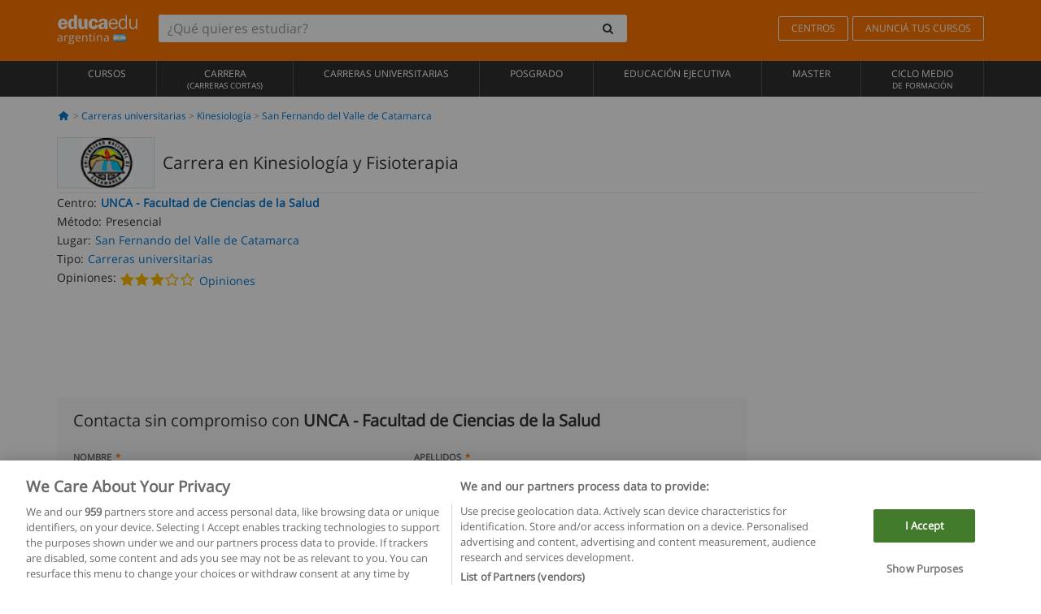

--- FILE ---
content_type: text/html; charset=UTF-8
request_url: https://www.educaedu.com.ar/carrera-en-kinesiologia-y-fisioterapia-carreras-universitarias-37172.html
body_size: 16803
content:
<!DOCTYPE html>
<html lang="es-AR">
    
    <head>
        
        <meta charset="UTF-8">
        <meta http-equiv="X-UA-Compatible" content="IE=edge">
        <meta name="viewport" content="width=device-width, initial-scale=1.0">
                    <meta name="robots" content="index, follow">
    <meta name="googlebot" content="index, follow">
    
            <link rel="canonical" href="https://www.educaedu.com.ar/carrera-en-kinesiologia-y-fisioterapia-carreras-universitarias-37172.html">
                <link rel="amphtml" href="https://www.educaedu.com.ar/amp/carrera-en-kinesiologia-y-fisioterapia-carreras-universitarias-37172.html">
                <meta name="description" content="Carreras universitarias  -  san fernando del valle de catamarca kinesiología. I37172. ...">
        
        
        <title>Carrera en Kinesiología y Fisioterapia
        | Educaedu
</title>
        <link rel="dns-prefetch" href="https://static1.educaedu.com.ar/">
        <link rel="preconnect" href="https://static1.educaedu.com.ar/" crossorigin >
        <link rel="dns-prefetch" href="https://statictrack.educatrack.com/">
        <link rel="dns-prefetch" href="https://track.educatrack.com/">
        <link rel="dns-prefetch" href="https://fonts.gstatic.com">
        <link rel="dns-prefetch" href="https://www.googletagmanager.com">
        <link rel="dns-prefetch" href="https://www.google-analytics.com">
        <link rel="preconnect" href="https://statictrack.educatrack.com/" crossorigin>
        <link rel="preconnect" href="https://track.educatrack.com/" crossorigin>
        <link rel="preconnect" href="https://fonts.gstatic.com" crossorigin>
        <link rel="preconnect" href="https://www.googletagmanager.com" crossorigin>        
        <link rel="preconnect" href="https://www.google-analytics.com" crossorigin>

        <link rel="preload" href="https://static1.educaedu.com.ar/build/images/logo-educaedu.svg" fetchpriority="high"  as="image" type="image/svg+xml" >
<link rel="preload" href="https://fonts.gstatic.com/s/opensans/v16/mem8YaGs126MiZpBA-UFVZ0bf8pkAg.woff2" media="(min-width: 768px)" as="font" type="font/woff2" crossorigin>
<link rel="preload" href="https://static1.educaedu.com.ar/build/fonts/icons-educaedu.2e429f28.woff2" media="(min-width: 768px)" as="font" type="font/woff2" crossorigin>
<style>
    @font-face {
        font-family: "Open sans fallback";
        size-adjust: 103.50%;
        ascent-override: 103%;
        src: local("Arial");
    }
</style>            <style>
        @-ms-viewport{width:device-width}.col-md-12,.col-md-6,.col-sm-12,.col-sm-6,.col-sm-9,.col-xs-12{position:relative;min-height:1px;padding-right:15px;padding-left:15px}[class^=icon-]:before{visibility:hidden;font-family:icons-educaedu;font-style:normal;font-weight:400;speak:none;display:inline-block;text-decoration:inherit;width:1em;margin-right:.2em;text-align:center;font-variant:normal;text-transform:none;line-height:1em;margin-left:.2em;-webkit-font-smoothing:antialiased;-moz-osx-font-smoothing:grayscale}button,input,select{color:inherit;font:inherit;margin:0}body{font-family:'Open sans fallback',Helvetica,Arial,sans-serif;background-color:transparent}h1,h4,h5{font-family:'Open sans fallback',Helvetica,Arial,sans-serif}.btn{font-family:"Open sans fallback",Helvetica,Arial,sans-serif}.back-to-top{position:fixed;bottom:20px;right:20px;display:none;z-index:9;border-radius:50%;box-shadow:0 0 20px #000 80;height:35px;width:35px;background-color:transparent;font-size:21px;color:#b7b7b7;padding:0;-ms-transform:rotate(180deg);-webkit-transform:rotate(180deg);transform:rotate(180deg);background-color:#fff 9c}.barracookies{z-index:99999;position:fixed;left:0;right:0;bottom:0;padding:5px;background:#f5f5f5;line-height:17px;font-size:12px;text-align:center;box-sizing:border-box;display:none}.navbar-default .navbar-nav>li>a{font-size:12px;padding:6px 0 4px;text-transform:uppercase}header a,nav a{font-family:'Open sans fallback',sans-serif}body,html{overflow-x:hidden}.hero{align-items:center;display:flex;padding-bottom:5px;border-bottom:1px solid #ededed}.hero h1{font-size:1.5em;font-weight:400;line-height:1em}.modal-footer{text-align:left;padding-top:25px}.seccion-destacada.fondo-claro p.help-block{margin-top:0;background-color:transparent}.course-info .list-group-item{background-color:transparent;border:0;padding:2px 0;overflow:hidden;display:flex}@media (max-width:767px){.fixed-bar .navbar img{display:none}.fixed-bar .navbar{top:auto;bottom:0;text-align:center}.course-info a{padding:15px 10px}.btn.btn-orange{width:100%;display:block}}.help-block{margin-top:0;background-color:transparent;position:absolute;float:right;right:22px;font-size:10px;z-index:9;padding:0 5px;font-weight:700}.ficha-formulario .btn{margin-top:20px}.ficha-formulario input[type=email],.ficha-formulario input[type=tel],.ficha-formulario input[type=text],.ficha-formulario select{border-radius:3px;background:#fff;box-shadow:none!important}.ficha-formulario .btn{margin-top:0}@media only screen and (max-width:995px){ul.full-width li a{font-size:12px}ul.full-width li span{font-size:8px}ul.full-width li,ul.full-width li:first-child{border-right:none;border-left:none}}[class^=icon-home]:before{height:17px}[class^=icon-]:before{font-family:icons-educaedu;font-style:normal;font-weight:400;speak:none;display:inline-block;text-decoration:inherit;width:1em;margin-right:.2em;text-align:center;font-variant:normal;text-transform:none;line-height:1em;margin-left:.2em;-webkit-font-smoothing:antialiased;-moz-osx-font-smoothing:grayscale}.icon-search:before{content:'\e800'}.icon-down-open:before{content:'\e801'}.icon-cancel:before{content:'\e804'}.icon-home:before{content:'\e815'}.icon-menu:before{content:'\f008'}.icon-mail-alt:before{content:'\f0e0'}html{font-family:sans-serif;-ms-text-size-adjust:100%;-webkit-text-size-adjust:100%}body{margin:0}header,nav{display:block}a{background-color:transparent}strong{font-weight:700}h1{font-size:2em;margin:.67em 0}img{border:0}button,input,optgroup,select{color:inherit;font:inherit;margin:0}button{overflow:visible}button,select{text-transform:none}button{-webkit-appearance:button}button::-moz-focus-inner,input::-moz-focus-inner{border:0;padding:0}input{line-height:normal}input[type=checkbox]{-webkit-box-sizing:border-box;-moz-box-sizing:border-box;box-sizing:border-box;padding:0}input[type=search]{-webkit-appearance:textfield;-webkit-box-sizing:content-box;-moz-box-sizing:content-box;box-sizing:content-box}input[type=search]::-webkit-search-cancel-button,input[type=search]::-webkit-search-decoration{-webkit-appearance:none}optgroup{font-weight:700}*{-webkit-box-sizing:border-box;-moz-box-sizing:border-box;box-sizing:border-box}:after,:before{-webkit-box-sizing:border-box;-moz-box-sizing:border-box;box-sizing:border-box}html{font-size:10px}body{font-family:"Helvetica Neue",Helvetica,Arial,sans-serif;font-size:14px;line-height:1.42857143;color:#333;background-color:#fff}button,input,select{font-family:inherit;font-size:inherit;line-height:inherit}a{color:#337ab7;text-decoration:none}img{vertical-align:middle}h1,h4,h5{font-family:inherit;font-weight:500;line-height:1.1;color:inherit}h1{margin-top:20px;margin-bottom:10px}h4,h5{margin-top:10px;margin-bottom:10px}h1{font-size:36px}h4{font-size:18px}h5{font-size:14px}p{margin:0 0 10px}.small{font-size:85%}ul{margin-top:0;margin-bottom:10px}.container{padding-right:15px;padding-left:15px;margin-right:auto;margin-left:auto}@media (min-width:768px){.container{width:750px}}@media (min-width:992px){.container{width:970px}}@media (min-width:1200px){.container{width:1170px}}.row{margin-right:-15px;margin-left:-15px}.col-md-12,.col-md-6,.col-sm-12,.col-sm-3,.col-sm-6,.col-sm-9,.col-xs-12{position:relative;min-height:1px;padding-right:15px;padding-left:15px}.col-xs-12{float:left}.col-xs-12{width:100%}@media (min-width:768px){.col-sm-12,.col-sm-3,.col-sm-6,.col-sm-9{float:left}.col-sm-12{width:100%}.col-sm-9{width:75%}.col-sm-6{width:50%}.col-sm-3{width:25%}}@media (min-width:992px){.col-md-12,.col-md-6{float:left}.col-md-12{width:100%}.col-md-6{width:50%}}label{display:inline-block;max-width:100%;margin-bottom:5px;font-weight:700}input[type=search]{-webkit-box-sizing:border-box;-moz-box-sizing:border-box;box-sizing:border-box;-webkit-appearance:none;appearance:none}input[type=checkbox]{margin:4px 0 0;line-height:normal}select[multiple]{height:auto}.form-control{display:block;width:100%;height:34px;padding:6px 12px;font-size:14px;line-height:1.42857143;color:#555;background-color:#fff;background-image:none;border:1px solid #ccc;border-radius:4px;-webkit-box-shadow:inset 0 1px 1px rgba(0,0,0,.075);box-shadow:inset 0 1px 1px rgba(0,0,0,.075)}.form-control::-moz-placeholder{color:#999;opacity:1}.form-control:-ms-input-placeholder{color:#999}.form-control::-webkit-input-placeholder{color:#999}.form-control::-ms-expand{background-color:transparent;border:0}.form-group{margin-bottom:15px}.help-block{display:block;margin-top:5px;margin-bottom:10px;color:#737373}.btn{display:inline-block;margin-bottom:0;font-weight:400;text-align:center;white-space:nowrap;vertical-align:middle;-ms-touch-action:manipulation;touch-action:manipulation;background-image:none;border:1px solid transparent;padding:6px 12px;font-size:14px;line-height:1.42857143;border-radius:4px}.btn-default{color:#333;background-color:#fff;border-color:#ccc}.btn-link{font-weight:400;color:#337ab7;border-radius:0}.btn-link{background-color:transparent;-webkit-box-shadow:none;box-shadow:none}.btn-link{border-color:transparent}.collapse{display:none}.input-group{position:relative;display:table;border-collapse:separate}.input-group .form-control{position:relative;z-index:2;float:left;width:100%;margin-bottom:0}.input-group .form-control,.input-group-btn{display:table-cell}.input-group-btn{width:1%;white-space:nowrap;vertical-align:middle}.input-group .form-control:first-child,.input-group-btn:last-child>.btn:not(:last-child):not(.dropdown-toggle){border-top-right-radius:0;border-bottom-right-radius:0}.input-group-btn:last-child>.btn{border-top-left-radius:0;border-bottom-left-radius:0}.input-group-btn{position:relative;font-size:0;white-space:nowrap}.input-group-btn>.btn{position:relative}.input-group-btn>.btn+.btn{margin-left:-1px}.input-group-btn:last-child>.btn{z-index:2;margin-left:-1px}.nav{padding-left:0;margin-bottom:0;list-style:none}.nav>li{position:relative;display:block}.nav>li>a{position:relative;display:block;padding:10px 15px}.navbar{position:relative;min-height:50px;margin-bottom:20px;border:1px solid transparent}.navbar-collapse{padding-right:15px;padding-left:15px;overflow-x:visible;border-top:1px solid transparent;-webkit-box-shadow:inset 0 1px 0 rgba(255,255,255,.1);box-shadow:inset 0 1px 0 rgba(255,255,255,.1);-webkit-overflow-scrolling:touch}.container>.navbar-collapse,.container>.navbar-header{margin-right:-15px;margin-left:-15px}.navbar-brand{float:left;height:50px;padding:15px;font-size:18px;line-height:20px}.navbar-brand>img{display:block}@media (min-width:768px){.navbar{border-radius:4px}.navbar-header{float:left}.navbar-collapse{width:auto;border-top:0;-webkit-box-shadow:none;box-shadow:none}.navbar-collapse.collapse{display:block!important;height:auto!important;padding-bottom:0;overflow:visible!important}.container>.navbar-collapse,.container>.navbar-header{margin-right:0;margin-left:0}.navbar>.container .navbar-brand{margin-left:-15px}.navbar-toggle{display:none}}.navbar-toggle{position:relative;float:right;padding:9px 10px;margin-right:15px;margin-top:8px;margin-bottom:8px;background-color:transparent;background-image:none;border:1px solid transparent;border-radius:4px}.navbar-nav{margin:7.5px -15px}.navbar-nav>li>a{padding-top:10px;padding-bottom:10px;line-height:20px}@media (min-width:768px){.navbar-nav{float:left;margin:0}.navbar-nav>li{float:left}.navbar-nav>li>a{padding-top:15px;padding-bottom:15px}.navbar-form .form-control{display:inline-block;width:auto;vertical-align:middle}.navbar-form .input-group{display:inline-table;vertical-align:middle}.navbar-form .input-group .form-control,.navbar-form .input-group .input-group-btn{width:auto}.navbar-form .input-group>.form-control{width:100%}}.navbar-form{padding:10px 15px;margin-right:-15px;margin-left:-15px;border-top:1px solid transparent;border-bottom:1px solid transparent;-webkit-box-shadow:inset 0 1px 0 rgba(255,255,255,.1),0 1px 0 rgba(255,255,255,.1);box-shadow:inset 0 1px 0 rgba(255,255,255,.1),0 1px 0 rgba(255,255,255,.1);margin-top:8px;margin-bottom:8px}@media (min-width:768px){.navbar-form{width:auto;padding-top:0;padding-bottom:0;margin-right:0;margin-left:0;border:0;-webkit-box-shadow:none;box-shadow:none}.navbar-right{float:right!important;margin-right:-15px}}.navbar-default{background-color:#f8f8f8;border-color:#e7e7e7}.navbar-default .navbar-nav>li>a{color:#777}.navbar-default .navbar-collapse{border-color:#e7e7e7}.alert{padding:15px;margin-bottom:20px;border:1px solid transparent;border-radius:4px}.alert h4{margin-top:0;color:inherit}.alert-success{color:#3c763d;background-color:#dff0d8;border-color:#d6e9c6}.alert-warning{color:#8a6d3b;background-color:#fcf8e3;border-color:#faebcc}.media-object{display:block}.media-list{padding-left:0;list-style:none}.list-group{padding-left:0;margin-bottom:20px}.list-group-item{position:relative;display:block;padding:10px 15px;margin-bottom:-1px;background-color:#fff;border:1px solid #ddd}.list-group-item:first-child{border-top-left-radius:4px;border-top-right-radius:4px}.list-group-item:last-child{margin-bottom:0;border-bottom-right-radius:4px;border-bottom-left-radius:4px}button.close{padding:0;background:0 0;border:0;-webkit-appearance:none;appearance:none}.modal{position:fixed;top:0;right:0;bottom:0;left:0;z-index:1050;display:none;overflow:hidden;-webkit-overflow-scrolling:touch;outline:0}.modal.fade .modal-dialog{-webkit-transform:translate(0,-25%);-ms-transform:translate(0,-25%);-o-transform:translate(0,-25%);transform:translate(0,-25%)}.modal-dialog{position:relative;width:auto;margin:10px}.modal-content{position:relative;background-color:#fff;-webkit-background-clip:padding-box;background-clip:padding-box;border:1px solid #999;border:1px solid rgba(0,0,0,.2);border-radius:6px;-webkit-box-shadow:0 3px 9px rgba(0,0,0,.5);box-shadow:0 3px 9px rgba(0,0,0,.5);outline:0}.modal-header{padding:15px;border-bottom:1px solid #e5e5e5}.modal-header .close{margin-top:-2px}.modal-title{margin:0;line-height:1.42857143}.modal-body{position:relative;padding:15px}.modal-footer{padding:15px;text-align:right;border-top:1px solid #e5e5e5}.modal-footer .btn+.btn{margin-bottom:0;margin-left:5px}@media (min-width:768px){.modal-dialog{width:600px;margin:30px auto}.modal-content{-webkit-box-shadow:0 5px 15px rgba(0,0,0,.5);box-shadow:0 5px 15px rgba(0,0,0,.5)}}.container:after,.container:before,.modal-footer:after,.modal-footer:before,.modal-header:after,.modal-header:before,.nav:after,.nav:before,.navbar-collapse:after,.navbar-collapse:before,.navbar-header:after,.navbar-header:before,.navbar:after,.navbar:before,.row:after,.row:before{display:table;content:" "}.container:after,.modal-footer:after,.modal-header:after,.nav:after,.navbar-collapse:after,.navbar-header:after,.navbar:after,.row:after{clear:both}.hidden{display:none!important}.visible-xs{display:none!important}@media (max-width:767px){.visible-xs{display:block!important}.hidden-xs{display:none!important}}body{font-family:'Open sans',Helvetica,Arial,sans-serif;background-color:transparent}h1,h4,h5{font-family:'Open sans',Helvetica,Arial,sans-serif}.btn{font-family:"Open sans",Helvetica,Arial,sans-serif}h1{font-weight:600;margin-top:0;margin-bottom:0;font-size:16px;line-height:18px}a{color:#337ab7}.form-control{-webkit-box-shadow:none;box-shadow:none}@media only screen and (max-width:767px){.hidden-xs{display:none!important}}@media only screen and (max-width:360px){.hidden-xxs{display:none!important}.hidden-xs{display:none!important}}.btn,.form-control{border-radius:2px}select.form-control{-webkit-appearance:none;-moz-appearance:none;appearance:none;background-size:15px;background-position:right 10px center;padding:6px}.back-to-top{position:fixed;bottom:20px;right:20px;display:none;z-index:9;border-radius:50%;height:35px;width:35px;background-color:transparent;font-size:21px;color:#b7b7b7;padding:0;-ms-transform:rotate(180deg);-webkit-transform:rotate(180deg);transform:rotate(180deg)}.btn-orange{color:#fff;background-color:#ff7600;border-color:#eb8500;font-weight:700;border-radius:6px;padding:4px 20px;background:#ff7600;background:-webkit-linear-gradient(#fd8c2b,#ff7600);background:-o-linear-gradient(#fd8c2b,#ff7600);background:-moz-linear-gradient(#fd8c2b,#ff7600);background:linear-gradient(#fd8c2b,#ff7600)}button.btn-link{padding:5px 0;border:0}[class^=icon-]:before{visibility:visible}input[type=checkbox]{margin:4px 6px 0}.form-control::-webkit-input-placeholder{font-style:normal}.form-control::-moz-placeholder{font-style:normal}.form-control:-ms-input-placeholder{font-style:normal}.form-control:-moz-placeholder{font-style:normal}a{color:#0076d1}button.close{-webkit-appearance:none;padding:0;background:0 0;border:0}.close{float:right;font-size:21px;font-weight:700;line-height:1;color:#000;text-shadow:0 1px 0 #fff;opacity:.2}.SimpleBreadcrumb_container{padding:15px;font-size:12px;width:100%}.breadcrumb-element:not(:last-child):after{content:' > ';color:#999}.barracookies{z-index:99999;position:fixed;left:0;right:0;bottom:0;padding:5px;background:#f5f5f5;line-height:20px;font-size:12px;text-align:center;box-sizing:border-box;display:none}.barracookies a.view-more{color:#f04d00;text-decoration:none;font-size:12px}.barracookies button.cookie-bar-close-option{background-color:transparent;border:0;color:#f04d00}.barracookies .container{position:relative}.barracookies .container .container-text{width:auto;height:auto;margin:0 auto;position:relative;display:inline}.modal{padding-right:0!important}.modal button.close{-webkit-appearance:none;padding:0;background:0 0;border:0}.modal .close{float:right;font-size:21px;font-weight:700;line-height:1;color:#000;text-shadow:0 1px 0 #fff;opacity:.2}.modal-educaedu-old .close{margin-top:-26px;background-color:#ff7800!important;padding:2px 10px!important;opacity:1;border:0;color:#fff;text-shadow:none;position:absolute;z-index:99;right:0;top:1px}.modal-educaedu-old .modal-header .modal-title{display:none}.modal-educaedu-old .modal-header{padding:0;margin-top:-1px}.modal-educaedu-old .modal-content{border-radius:0}.modal-dialog{margin:60px auto 0}.modal-content{border:0}.modal-content-big{width:60%}@media (max-width:1200px){.modal-content-big{width:90%}}.modal-iframe{position:absolute;top:0;left:0}.fixed-bar .navbar{position:fixed;top:0;z-index:10;left:0;width:100%;box-shadow:0 0 10px rgba(0,0,0,.3);padding-right:20px}.fixed-bar img{margin:10px}.fixed-bar li p{padding:10px;margin:0;font-size:16px}.fixed-bar .navbar-nav>li>a{padding:14px}.fixed-bar .navbar{border-radius:0;margin-bottom:0;border:none}.fixed-bar .navbar,.fixed-bar .navbar-header{background-color:#f7f7f7}.fixed-bar .navbar-default .navbar-nav>li>a{color:#000;padding:10px}.fixed-bar .navbar-default .navbar-nav.navbar-right>li>a{color:#fff;padding:2px 12px;margin:10px}@media screen and (-webkit-min-device-pixel-ratio:0){input,select{font-size:16px!important}}ul.full-width li span{display:block;font-size:10px;margin-top:-6px}ul.full-width{width:100%}ul.full-width li{list-style:none;text-align:center;border-right:1px solid #545454;-webkit-box-flex:1;-ms-flex-positive:1;flex-grow:1}ul.full-width li:first-child{border-left:1px solid #545454}ul.full-width li a{display:block;text-decoration:none}@media only screen and (max-width:995px){ul.full-width li,ul.full-width li:first-child{border-right:none;border-left:none}ul.full-width li a{font-size:12px}ul.full-width li span{font-size:8px}}ul.full-width{display:table;table-layout:fixed;display:-webkit-box;display:-ms-flexbox;display:flex;-webkit-box-orient:horizontal;-webkit-box-direction:normal;-ms-flex-direction:row;flex-direction:row}.navbar-collapse{padding-right:0;padding-left:0}.navbar-orange{background:#ff7600;margin-bottom:0;border-radius:0}.navbar-orange a{color:#fff}.navbar-orange .navbar-brand{height:auto;padding:18px 15px 14px;font-size:14px}.navbar-brand span img{vertical-align:baseline;height:9px}.navbar-orange .navbar-brand>img{height:18px}.navbar-orange .navbar-nav>li>a{border:1px solid;padding-top:4px;padding-bottom:4px;margin-top:20px;margin-left:5px;font-size:12px}.navbar-orange .navbar-right{margin-right:0}.navbar-nav>li>a{padding-top:25px;padding-bottom:25px}.navbar{min-height:0;margin-bottom:0;border-radius:0;border:0}.navbar-toggle{margin-bottom:0;font-size:21px;color:#fff;padding:5px 0;border-radius:2px}.navbar-default{background-color:#303030}.navbar-default .navbar-nav>li>a{color:#fff}.navbar-default .navbar-nav>li>a{font-size:12px;padding:6px 0 4px;text-transform:uppercase;height:100%}.navbar-brand>img{vertical-align:baseline;width:100px}.navbar-form{padding:10px;display:inline-block}.navbar-form .input-group-btn .btn{border-left-color:transparent}.navbar-form .form-control{border:0;-webkit-box-shadow:none;box-shadow:none}.navbar-form .btn,.navbar-form .form-control{border:1px solid #fff}@media only screen and (max-width:767px){.navbar-orange .navbar-brand{padding:12px 16px 10px 15px}.li-centers{border-top:1px solid #545454}.navbar-form .input-group>.form-control{width:100%}.navbar-form{margin-top:0;margin-bottom:0;padding-top:0;border-top:0;box-shadow:none;display:block}.navbar-brand>img{width:100px}}.header-buscador button,.header-buscador input{border:0;box-shadow:none}.header-buscador .btn-close{display:none}.header-buscador .input-group-btn .btn{border-top-right-radius:3px!important;border-bottom-right-radius:3px!important}@media (max-width:767px){.fixed-bar .navbar img{display:none}.fixed-bar .navbar{top:auto;bottom:0;text-align:center}.barracookies .container .container-text{display:block}.header-buscador{max-width:100%;position:fixed;z-index:10;top:0;right:15px;border:0;left:15px;background:#fff;border-bottom:1px solid #ccc;box-shadow:0 0 5px rgba(0,0,0,.2)}.header-buscador .navbar-form{margin-right:0;margin-left:0;margin-top:12px;margin-bottom:2px}.header-search-action-button{background-color:#ff7600;color:#fff;border:1px solid #ff7600!important;border-radius:3px!important}.header-search-action-button .icon-search:before{font-size:18px}.header-buscador .btn-close{border:0;margin-left:2px;display:inline-block;background-color:transparent;color:var(--color-grisoscuro)}.header-buscador .input-group-btn{padding-left:10px}.header-buscador .navbar-form input{border-bottom:1px solid}}@media (min-width:768px){.header-buscador.collapse{display:inline-table!important}.header-buscador{width:calc(100% - 480px)}.header-buscador .navbar-form,.header-buscador .navbar-form .input-group{width:100%}}header a,nav a{font-family:'Open Sans',sans-serif}ul{list-style:none}.hero{align-items:center;border-bottom:1px solid #ededed;display:flex;padding-bottom:5px}.hero .hero-logo{margin-right:10px}.hero img{border:1px solid #dedede}.hero h1{font-weight:400;line-height:1em}.hero h1{font-size:1.5em}.modal .alert{margin-bottom:0}.modal-footer{padding-top:25px;text-align:left}.modal-footer .small{margin-top:10px}.seccion-destacada{position:relative;z-index:9}.seccion-destacada .title{background-color:#f7f7f7;font-size:20px;padding:15px 20px}.fade{opacity:0}.seccion-destacada.fondo-claro{background-color:#f7f7f7;overflow:hidden}.seccion-destacada.fondo-claro p.help-block{background-color:transparent;margin-top:0}.course-info .list-group-item{background-color:transparent;border:0;display:flex;overflow:hidden;padding:2px 0}.course-info .list-group-item.no-overflow{overflow:inherit}.course-info a{margin-top:5px}.course-info .list-group-item .item-title{margin-right:5px}.course-info .course-buttons-group a{padding:4px 10px}@media (max-width:767px){.hero h1{font-size:20px}#modal-extra-fields .modal-dialog,#modal-popup .modal-dialog{margin-top:10px}#modal-extra-fields h5,#modal-popup h5{margin-top:0}#modal-popup .modal-footer{border-top:0;padding-top:0}.seccion-destacada{box-shadow:none}.course-info a{padding:15px 10px}}.help-block{background-color:transparent;float:right;font-size:10px;font-weight:700;margin-top:0;padding:0 5px;position:absolute;right:22px;z-index:9}.ficha-formulario input[type=email],.ficha-formulario input[type=tel],.ficha-formulario input[type=text],.ficha-formulario select{background:#fff;border-radius:3px;box-shadow:none!important}.form-control{padding:6px 10px}.ficha-formulario .btn{margin-top:5px;width:100%;padding:8px 10px}@media (min-width:767px){.ficha-formulario .btn{padding:4px 10px;width:auto}}.btn-orange{padding:4px 10px}.btn-educaedu-primary{background:#ff7600;background:-webkit-linear-gradient(#fd8c2b,#ff7600);background:-o-linear-gradient(#fd8c2b,#ff7600);background:-moz-linear-gradient(#fd8c2b,#ff7600);background:linear-gradient(#fd8c2b,#ff7600);border-radius:6px;color:#fff;font-weight:700;padding:4px 10px}.btn-educaedu-primary{flex-grow:1;font-size:13px}@media screen and (min-width:375px){.btn-educaedu-primary{font-size:13px}}.course-buttons-group{display:flex;flex-wrap:wrap;gap:.5em}.course-buttons-group .btn-educaedu-primary i,.course-buttons-group-fixed .btn-educaedu-primary i{display:none}@media screen and (min-width:767px){.btn-educaedu-primary{flex-grow:0;display:flex;gap:.3em}.course-buttons-group-fixed .btn-educaedu-primary i{display:inline-block}.course-buttons-group .btn-educaedu-primary i,.course-buttons-group-fixed .btn-educaedu-primary i{display:block}}.fixed-bar img{display:none}.navbar-right{display:flex;align-items:center;flex-direction:column}@media screen and (min-width:767px){.navbar-right{flex-direction:row;margin:auto}}.navbar-nav>li.course-buttons-group-fixed{float:none;display:flex;gap:.5em;flex-wrap:wrap;width:100%}.fixed-bar .navbar-default .navbar-nav.navbar-right>li.course-buttons-group-fixed>a{margin:0;width:auto;text-transform:none;font-size:13px}@media screen and (min-width:767px){.navbar-nav>li.course-buttons-group-fixed{flex-wrap:nowrap;width:auto}.fixed-bar .navbar-default .navbar-nav.navbar-right>li.course-buttons-group-fixed>a{text-transform:uppercase;display:flex;gap:.3em}.fixed-bar .navbar-right{flex-direction:row;margin:auto;float:none!important;justify-content:center}}.fixed-bar .navbar{padding:0 1em}.ficha-formulario .form-group label{color:#666;font-size:11px;font-weight:600;margin:0;text-transform:uppercase}.ficha-formulario .form-check-gdpr a{color:#666}.form-check-gdpr{border:1px solid transparent;margin-top:2px;padding:0 5px 3px}.icon-validation{font-size:10px;padding:4px;position:absolute;right:20px;top:23px;width:auto;z-index:1;z-index:9}.icon-validation:after,.icon-validation:before{background-color:#fff;border-radius:50%;display:inline-block;font-family:icons-educaedu;font-size:14px;font-style:normal;height:20px;padding:3px;visibility:visible;width:20px}.select-validation.form-group:before{right:30px}.select-validation.form-group:before{border-left:3px solid transparent;border-right:3px solid transparent;border-top:5px solid #000;content:"";height:0;position:absolute;top:35px;width:0;z-index:9}.required label:after{color:#ff7600;content:"*";margin-left:5px}.input-group{width:100%}.ficha-formulario .form-group{font-size:14px;margin:5px 0}.ficha-formulario .form-group a{color:#666}.ficha-formulario .form-group label{text-transform:uppercase;font-weight:600;color:#666;margin:0;font-size:11px}.ficha-formulario .form-check-gdpr a{color:#0076d1;text-decoration:underline}.ficha-formulario .form-check-gdpr input[type=checkbox]{margin:4px 0 0;vertical-align:sub}.ficha-formulario .form-group .form-check-gdpr label{font-size:12px;text-transform:none}.seccion-destacada .ficha-formulario{padding:0 20px 20px}.form-check-gdpr{padding:0 5px 3px;margin-top:2px;border:1px solid transparent}.icon-validation{position:absolute;z-index:1;right:20px;top:23px;padding:4px;font-size:10px;width:auto;z-index:9}.icon-validation:after,.icon-validation:before{visibility:visible;font-family:icons-educaedu;font-size:14px;font-style:normal;background-color:#fff;padding:3px;border-radius:50%;display:inline-block;height:20px;width:20px}.select-validation.form-group::before{content:"";position:absolute;right:30px;top:35px;width:0;height:0;border-left:3px solid transparent;border-right:3px solid transparent;border-top:5px solid #000;z-index:9}.required label:after{content:"*";color:#ff7600;margin-left:5px}.legend-input{font-weight:400;padding-left:.3em;text-transform:none}
        
    </style>
        
         
        
        <link rel="shortcut icon" href="https://static1.educaedu.com.ar/build/images/favicon-educaedu.ico">
        <link rel="apple-touch-icon" href="https://static1.educaedu.com.ar/apple-touch-icon.png">
        
        <script>
            window.onerror = function (msg, file, lineNo, columnNo, error){
                if(/googlebot/i.test(navigator.userAgent)){
                    return false;
                }
                var params = 'url='+window.location.href+'&line='+lineNo+'&col='+columnNo+'&message='+msg+'&error='+error+'&file='+file;
                var xhttp = new XMLHttpRequest();
                xhttp.open('POST','/js-errors',true);
                xhttp.setRequestHeader('Content-type', 'application/x-www-form-urlencoded');
                xhttp.send(params);
                if(typeof error !== 'undefined') {
                    dataLayer = dataLayer || [];
                    dataLayer.push({'event':'error_js'});
                }
                return false;
            };
        </script>

                    <script>var userEmail = '';</script>
                
                
        <!-- Google Tag Manager -->
        <script>(function(w,d,s,l,i){w[l]=w[l]||[];w[l].push({'gtm.start':
        new Date().getTime(),event:'gtm.js'});var f=d.getElementsByTagName(s)[0],
        j=d.createElement(s),dl=l!='dataLayer'?'&l='+l:'';j.async=true;j.src=
        'https://www.googletagmanager.com/gtm.js?id='+i+dl;f.parentNode.insertBefore(j,f);
        })(window,document,'script','dataLayer','GTM-NWCBB9P');</script>
        <!-- End Google Tag Manager -->
        
                     <script async='async' src='https://www.googletagservices.com/tag/js/gpt.js'></script>
<script>
  var googletag = googletag || {};
  googletag.cmd = googletag.cmd || [];
</script>

<script>
var gptAdSlots = [];

googletag.cmd.push(function() {

    var map_sidebar_1 = googletag.sizeMapping()
        .addSize([0, 0], [[300, 250]])
        .addSize([320,0], [[300, 250]])
        .addSize([480,0], [[300, 250]])
        .addSize([768,0], [])
        .addSize([992,0], [[300, 250]])
        .build(); 

    var map_sidebar_2 = googletag.sizeMapping()
        .addSize([0, 0], [[300, 250]])
        .addSize([320,0], [[300, 250]])
        .addSize([768,0], [[160, 600],[120, 600]])
        .build();

    var map_content_1 = googletag.sizeMapping()
        .addSize([0, 0], [[300, 250]])
        .addSize([768,0], [[468,60]])
        .addSize([1200,0], [[728, 90]])
        .build();

    var map_content_2 = googletag.sizeMapping()
        .addSize([0, 0], [[300, 250]])
        .addSize([768,0], [[468,60]])
        .addSize([1200,0], [[728, 90]])
        .build();

    var map_content_3 = googletag.sizeMapping()
        .addSize([0, 0], [[300, 250]])
        .addSize([768,0], [[468,60]])
        .addSize([1200,0], [[728, 90]])
        .build();
        
    var map_leaderboard = googletag.sizeMapping()
        .addSize([0, 0], [[320, 50]])
        .addSize([320,0], [[320, 100],[320, 50]])
        .addSize([480,0], [[468, 60]])
        .addSize([768,0], [[728, 90]])
        .addSize([992,0], [[970, 90],[728, 90]])
        .build();

                gptAdSlots[0] = googletag.defineSlot('/41992410/EDU_CONTENT_1', [[468, 60], [300, 250], [728, 90]], 'div-gpt-ad-1645100302473-0')
            .defineSizeMapping(map_content_1)
            .setCollapseEmptyDiv(true)
            .addService(googletag.pubads());    
                    gptAdSlots[1] = googletag.defineSlot('/41992410/EDU_CONTENT_2', [[468, 60], [300, 250], [728, 90]], 'div-gpt-ad-1645100382073-0')
            .defineSizeMapping(map_content_2)
            .setCollapseEmptyDiv(true)
            .addService(googletag.pubads());    
                    gptAdSlots[2] = googletag.defineSlot('/41992410/EDU_SIDEBAR_2', [[120, 600], [160, 600], [300, 600], [300, 250]], 'div-gpt-ad-1507649994809-0')
            .defineSizeMapping(map_sidebar_2)
            .setCollapseEmptyDiv(true)
            .addService(googletag.pubads());    
                        

    googletag.enableServices();
});
</script>
    </head>
    
    <body>
            
        
        <!-- Google Tag Manager (noscript) -->
        <noscript><iframe src="https://www.googletagmanager.com/ns.html?id=GTM-NWCBB9P"
        height="0" width="0" style="display:none;visibility:hidden"></iframe></noscript>
        <!-- End Google Tag Manager (noscript) -->
        
        
                        <header class="header navbar navbar-orange country-code-ar">
        <div class="container">
            
            <div class="navbar-header">
                <button  type="button" class="dev-open-menu navbar-toggle collapsed" aria-label="Menú" data-toggle="collapse" data-target="#navbar" aria-expanded="false" aria-controls="navbar">
                    <i class="icon-menu"></i>
                    <i class="icon-cancel ri-close-circle-line hidden"></i>
                </button>
                <button type="button" class="dev-open-search navbar-toggle collapsed" aria-label="buscar" data-toggle="collapse" data-target="#navbar-buscador" aria-expanded="false" aria-controls="navbar-buscador">
                    <span class="icon-search"></span>
                </button>

                <a class="navbar-brand" href="https://www.educaedu.com.ar/" title="Educaedu Argentina">
                                            <img src="https://static1.educaedu.com.ar/build/images/logo-educaedu.svg" onerror="this.onerror=null; this.src='https://static1.educaedu.com.ar/build/images/logo-educaedu.png'" width="300" height="55" alt="Educaedu">                        
                                        <span class="hidden-xxs">
                        argentina
                        <img src="https://static1.educaedu.com.ar/build/images/ar.gif" alt="" width="16" height="11">
                    </span>
                </a> 
            </div>

            <div id="navbar-buscador" class="navbar-collapse collapse header-buscador" aria-expanded="false" role="navigation">
                <form class="navbar-form" method="get" action="https://www.educaedu.com.ar/nf/search.php">
                    <div class="input-group">
                        <input type="search" name="txtBusqueda" id="header_search_text" aria-label="¿Qué quieres estudiar?" class="header_search_text form-control" placeholder="¿Qué quieres estudiar?">
                        <span class="input-group-btn">
                            <button class="btn btn-default header-search-action-button" aria-label="buscar" type="submit">
                                <span class="icon-search"></span>
                            </button>
                            <button class="btn btn-close" type="button" aria-label="Cerrar"  data-toggle="collapse" data-target="#navbar-buscador">
                                <i class="icon-cancel ri-close-circle-line"></i>
                            </button>
                        </span>
                    </div>
                </form>
            </div>

            <ul class="nav navbar-nav navbar-right hidden-xs">               
                <li>
                                        <a href="https://www.educaedu.com.ar/centros" class="btn" title="Centros">
                        CENTROS
                    </a>
                </li>
                <li>
                    <a href="https://www.educaedu.com.ar/acceso-centros/anuncia-tus-cursos.php" class="btn" title="Anunciá tus cursos">
                        ANUNCIÁ TUS CURSOS
                    </a>
                </li>
            </ul>

        </div>
    </header>

    <nav class="navbar navbar-default">
        <div class="container">

            <div id="navbar" class="collapse navbar-collapse">

                <ul class="nav navbar-nav full-width">
                                    
                                                                                                                                                                                            
                                                                                                    <li class="">
                        <a href="https://www.educaedu.com.ar/cursos" title="Cursos">
                            Cursos
                                                    </a>
                    </li>
                    
                                    
                                                                                        
                                                                                                    <li class="">
                        <a href="https://www.educaedu.com.ar/carrera" title="Carrera (Carreras Cortas)">
                            Carrera
                            <span>(Carreras Cortas)</span>                        </a>
                    </li>
                    
                                    
                                                                                                                                                                                            
                                                                                                    <li class="">
                        <a href="https://www.educaedu.com.ar/carreras-universitarias" title="Carreras universitarias">
                            Carreras universitarias
                                                    </a>
                    </li>
                    
                                    
                                                                                                                                                                                            
                                                                                                    <li class="">
                        <a href="https://www.educaedu.com.ar/postgrado" title="Posgrado">
                            Posgrado
                                                    </a>
                    </li>
                    
                                    
                                                                                                                                                                                            
                                                                                                    <li class="">
                        <a href="https://www.educaedu.com.ar/educacion-ejecutiva" title="Educación Ejecutiva">
                            Educación Ejecutiva
                                                    </a>
                    </li>
                    
                                    
                                                                                                                                                                                            
                                                                                                    <li class="">
                        <a href="https://www.educaedu.com.ar/master" title="Master">
                            Master
                                                    </a>
                    </li>
                    
                                    
                                                                                                                                                                                            
                                                                                                    <li class="">
                        <a href="https://www.educaedu.com.ar/ciclo-medio-de-formacion" title="Ciclo Medio de Formación">
                            Ciclo Medio
                            <span>de Formación</span>                        </a>
                    </li>
                    
                                    <li class="li-centers visible-xs">
                                                <a href="https://www.educaedu.com.ar/centros" class="btn" title="Centros">
                            CENTROS
                        </a>
                    </li>
                </ul>

            </div>

        </div>
    </nav>            
        
        
            <div class="fixed-bar hidden">
    <div class="container">
        <ul class="nav navbar-nav navbar-right">
            <li><p>¿Quieres saber más sobre este curso?</p></li>
            <li class="course-buttons-group-fixed course-buttons">
                <a class="course-info-button course-modal-link-element btn btn-educaedu-primary" data-url="https://www.educaedu.com.ar/carrera-en-kinesiologia-y-fisioterapia-carreras-universitarias-37172.html?submit_method=info_request" title="Solicita información">
                    <i class="icon-mail-alt ri-mail-line"></i> Solicita información
                </a>

                
                            </li>
        </ul>
    </div>
</div>    <div class="container">
        <div class="row ">
                <div id="header.page.breadcrum" class="col-xs-12 SimpleBreadcrumb_container"> 
                                                <span class="breadcrumb-element">
                        <a href="https://www.educaedu.com.ar/" 
                                                        title="Ir a inicio" 
                                                       class="SimpleBreadcrumb_link"><i class="icon-home"></i></a>
                    </span>

                
                                                <span class="breadcrumb-element">
                        <a href="https://www.educaedu.com.ar/carreras-universitarias" 
                                                        title="Carreras universitarias" 
                                                       class="SimpleBreadcrumb_link">Carreras universitarias</a>
                    </span>

                
                                                <span class="breadcrumb-element">
                        <a href="https://www.educaedu.com.ar/carreras-universitarias/kinesologia" 
                                                        title="Kinesiología" 
                                                       class="SimpleBreadcrumb_link">Kinesiología</a>
                    </span>

                
                                                <span class="breadcrumb-element">
                        <a href="https://www.educaedu.com.ar/carreras-universitarias/kinesologia/san-fernando-del-valle-de-catamarca" 
                                                        title="Kinesiología en San Fernando del Valle de Catamarca" 
                                                       class="SimpleBreadcrumb_link">San Fernando del Valle de Catamarca</a>
                    </span>

                
                            
             
        </div>
                <script type="application/ld+json">    
    {"@context":"https:\/\/schema.org","@type":"BreadcrumbList","itemListElement":[{"@type":"ListItem","position":0,"name":"Ir a inicio","item":{"id":"https:\/\/www.educaedu.com.ar\/"}},{"@type":"ListItem","position":1,"name":"Carreras universitarias","item":{"id":"https:\/\/www.educaedu.com.ar\/carreras-universitarias"}},{"@type":"ListItem","position":2,"name":"Kinesiolog\u00eda","item":{"id":"https:\/\/www.educaedu.com.ar\/carreras-universitarias\/kinesologia"}},{"@type":"ListItem","position":3,"name":"Kinesiolog\u00eda en San Fernando del Valle de Catamarca","item":{"id":"https:\/\/www.educaedu.com.ar\/carreras-universitarias\/kinesologia\/san-fernando-del-valle-de-catamarca"}},{"@type":"ListItem","position":4,"name":"Carrera en Kinesiolog\u00eda y Fisioterapia - San Fernando del Valle de Catamarca - Catamarca"}]}
</script>
    </div>
        
                                            </div>
    <div class="container">      
        <div class="row">
            <div class="col-sm-12">
                <div class="row">
	<div class="col-md-12">
		<div class="hero">
			<div class="hero-logo center-link-element" data-url="https://www.educaedu.com.ar/centros/facultad-de-ciencias-de-la-salud-unca-uni1675">
                <img class="dev-lazy media-object" src="https://static1.educaedu.com.ar/build/images/default-center-logo.jpg" data-src="https://static1.educaedu.com.ar/logos/10/1675.jpg" alt="UNCA - Facultad de Ciencias de la Salud " width="120" height="63"/>
			</div>
                    <script>
        dataLayer = dataLayer || [];

        var centerViewsObj = dataLayer.find(item => item.centerViews);
        if (centerViewsObj) {
            centerViewsObj.centerViews.push({'idMaestro': 103427, 'name': 'UNCA - Facultad de Ciencias de la Salud '});
        } else {
            dataLayer.push({
                'centerViews': [{'idMaestro': 103427, 'name': 'UNCA - Facultad de Ciencias de la Salud '}]
            });
        }
    </script>
			<div class="hero-content">                           
                <h1 class="header-h1">Carrera en Kinesiología y Fisioterapia </h1>                           
			</div>
		</div>
	</div>
</div>
            </div>
            <div class="col-sm-9">
                <div class="course-block">
                        
           
                        
<div class="row">
    <div class="col-xs-12">
        <ul class="list-group course-info">
            <li class="list-group-item no-overflow">
                <div class="item-title">Centro:</div>
                <div class="item-content">
                    <a href="https://www.educaedu.com.ar/centros/facultad-de-ciencias-de-la-salud-unca-uni1675" title="UNCA - Facultad de Ciencias de la Salud "><strong>UNCA - Facultad de Ciencias de la Salud </strong></a>
                </div>
            </li>
            <li class="list-group-item ">
                <div class="item-title">Método: </div>
                <div class="item-content">
                                            Presencial
                                    </div>
            </li>
                            <li class="list-group-item no-overflow">
                    <div class="item-title">Lugar:</div>
                    <div class="item-content">
                        <a href="https://www.educaedu.com.ar/carreras-universitarias/san-fernando-del-valle-de-catamarca" title="San Fernando del Valle de Catamarca"  >San Fernando del Valle de Catamarca</a>
                                            </div>
                </li>
                        <li class="list-group-item ">
                <div class="item-title">Tipo: </div>
                <div class="item-content">
                                        
                    <a href="https://www.educaedu.com.ar/carreras-universitarias" title="Carreras universitarias" >Carreras universitarias</a>
                </div>
            </li>
            
                            <li class="list-group-item ">
                  <div class="item-title">Opiniones:</div>
                  <div class="item-content">
                    <div class="stars">
                        <ul>
                                                                                            <li><i class="icon-star"></i></li>
                                                                                                                            <li><i class="icon-star"></i></li>
                                                                                                                            <li><i class="icon-star"></i></li>
                                                                                                                            <li><i class="icon-star-empty"></i></li>
                                                                                                                            <li><i class="icon-star-empty"></i></li>
                                                                                        <span><a href="#anchor-opiniones" title="Opiniones" class="scroll">Opiniones</a></span>  
                        </ul>                                               
                       </div>
                  </div>
                </li>
                                </ul>
    </div>
</div>
    <script type="application/ld+json">
    {"@context":"https:\/\/schema.org","@type":"Course","name":"Carrera en Kinesiolog\u00eda y Fisioterapia","description":"No dejes pasar la oportunidad que te ofrece 'Carrera en Kinesiolog\u00eda y Fisioterapia' de UNCA - Facultad de Ciencias de la Salud  para desarrollar tus habilidades profesionales","url":"https:\/\/www.educaedu.com.ar\/carrera-en-kinesiologia-y-fisioterapia-carreras-universitarias-37172.html","image":"https:\/\/static1.educaedu.com.ar\/logos\/10\/1675.jpg","provider":{"@type":"EducationalOrganization","name":"UNCA - Facultad de Ciencias de la Salud ","image":"https:\/\/static1.educaedu.com.ar\/logos\/10\/1675.jpg","url":"https:\/\/www.educaedu.com.ar\/centros\/facultad-de-ciencias-de-la-salud-unca-uni1675"},"hasCourseInstance":[{"@type":"CourseInstance","courseMode":"onsite","location":{"@type":"PostalAddress","addressLocality":"San Fernando del Valle de Catamarca","streetAddress":null,"addressRegion":"Catamarca","addressCountry":null},"startDate":"2026-02-08"}],"offers":{"category":"Kinesiolog\u00eda","availability":"https:\/\/schema.org\/InStock"}}
</script>
<!-- Modal -->
<div id="myModal" class="modal fade modal-educaedu-old" role="dialog" data-backdrop="static" data-keyboard="false">
    <div class="modal-dialog modal-content-big">
        <!-- Modal content-->
        <div class="modal-content ">
            <div class="modal-header">
                <button type="button" class="close" data-dismiss="modal">&times;</button>
                <h4 class="modal-title">Modal Header</h4>
            </div>
            <iframe width="100%" id="myModal_iframe" frameBorder="0" class="modal-iframe"></iframe>
        </div>
        <!--/ Modal content-->
    </div>
</div>
<!--/ Modal -->                   
                </div>
                 
                                <div class="adsense">
            <div id='div-gpt-ad-1645100302473-0' class="content_1">
                <script>
                    var google_ads_display = google_ads_display || [];
                    google_ads_display.push('div-gpt-ad-1645100302473-0');
                </script>
            </div>        
        </div>
                            
                            </div>
            <div class="col-sm-9 form-block">
                <div class="course-block">                        
                    <div class="form-logo">
                        <a href="https://www.educaedu.com.ar/centros/facultad-de-ciencias-de-la-salud-unca-uni1675"><img class="dev-lazy media-object" src="https://static1.educaedu.com.ar/build/images/default-center-logo.jpg" data-src="https://static1.educaedu.com.ar/logos/10/1675.jpg" alt="UNCA - Facultad de Ciencias de la Salud " width="150" height="75"/></a>
                    </div>
                                            
        <div  id="form-info" class="seccion-destacada fondo-claro">
            <div class="title">
                <span >
                                            Contacta sin compromiso con
                                    </span>
                <strong>UNCA - Facultad de Ciencias de la Salud </strong>
            </div>
            <div class="ficha-formulario no-client">
                <form class="form row dev-form-block" id="FormularioCurso" name="FormularioCurso" method="POST" data-form="defaultInactivo_ar"
                      action="https://www.educaedu.com.ar/nf/leads?lead_sent_with_js=0">
                               
                                                                                                                                                                                    
                                                        <div class="form-group  col-md-6 col-xs-12 required">
        <label for="nombre">Nombre</label>
        <input type="text" class="form-control dev-should-be-validated" id="nombre" name="nombre" required="required" maxlength="100" >
            <div class="icon-validation"></div>
            <p class="help-block"></p>
    </div>
                                                                                                                                                                                                                                                                                                            
                                                        <div class="form-group  col-md-6 col-xs-12 required">
        <label for="apellido">Apellidos</label>
        <input type="text" class="form-control dev-should-be-validated" id="apellido" name="apellido" required="required" maxlength="100" >
            <div class="icon-validation"></div>
            <p class="help-block"></p>
    </div>
                                                                                                                                                                                                                                                                                                            
                                                        <div class="form-group  col-md-6 col-xs-12 required">
        <label for="telefono">Teléfono</label>
        <input type="tel" class="form-control dev-should-be-validated" id="telefono" name="telefono" required="required" maxlength="14" size="14" >
            <div class="icon-validation"></div>
            <p class="help-block"></p>
    </div>
                                                                                                                                                                                                                                                                                                            
                                                        <div class="form-group  col-md-6 col-xs-12 required">
        <label for="email">E-Mail</label>
        <input type="email" class="form-control dev-should-be-validated" id="email" name="email" required="required" maxlength="100" >
            <div class="icon-validation"></div>
            <p class="help-block"></p>
    </div>
                                                                                                                                                                                                                                <div class="form-group  col-sm-6 col-xs-12 select-validation required">
    <label for="provincia">Provincia</label>
    
    <select name="provincia" 
            id="provincia" 
            required ="required"             class="form-control  dev-should-be-validated "
    >
                                    <option value="">Seleccione una provincia</option>
                            <option value="99">Buenos Aires</option>
                            <option value="101">Catamarca</option>
                            <option value="102">Chaco</option>
                            <option value="103">Chubut</option>
                            <option value="104">Córdoba</option>
                            <option value="105">Corrientes</option>
                            <option value="106">Entre Ríos</option>
                            <option value="781649">Exterior</option>
                            <option value="107">Formosa</option>
                            <option value="123">Gran Bs As - Zona Norte</option>
                            <option value="124">Gran Bs As - Zona Oeste</option>
                            <option value="125">Gran Bs As - Zona Sur</option>
                            <option value="108">Jujuy</option>
                            <option value="109">La Pampa</option>
                            <option value="110">La Rioja</option>
                            <option value="111">Mendoza</option>
                            <option value="112">Misiones</option>
                            <option value="113">Neuquén</option>
                            <option value="100">Provincia de Buenos Aires</option>
                            <option value="114">Río Negro</option>
                            <option value="115">Salta</option>
                            <option value="116">San Juan</option>
                            <option value="117">San Luis</option>
                            <option value="118">Santa Cruz</option>
                            <option value="119">Santa Fe</option>
                            <option value="120">Santiago del Estero</option>
                            <option value="121">Tierra del Fuego</option>
                            <option value="122">Tucumán</option>
                        </select>
    <div class="icon-validation"></div>
    <p class="help-block"></p>
</div>                                                                                                                                                            <div class="hidden">
    <input type="hidden" class="form-control" id="comentarios" name="comentarios" 
               >
</div>                                                                                                                                                            <div class="hidden">
    <input type="hidden" class="form-control" id="relacionado" name="relacionado" 
               >
</div>                                                                                                                                                                                                                                        
                                            <div class="hidden">
        <input type="text" class="form-control" id="secured" name="secured" autocomplete="off" novalidate >
    </div>

                                                                                                                                                                <input type="hidden" name="course_id" id="course_id" value="37172"/>
                    <input type="hidden" name="course_title" id="course_title" value="Carrera en Kinesiología y Fisioterapia"/>
                    <input type="hidden" name="center_id" id="center_id" value="1675"/>
                    <input type="hidden" name="center_name" id="center_name" value="UNCA - Facultad de Ciencias de la Salud "/>
                    <input type="hidden" name="form_name" id="form_name" value="defaultInactivo_ar"/>
                    <input type="hidden" name="submit_method" id="submit_method" value="info_request"/>
                    <noscript>
                        <input type="hidden" name="noscript" value="1"/>
                    </noscript>

                    <div class="form-group col-xs-12">
                                                                                                                            
                        <div class="form-check-gdpr">
                            <input type="checkbox" name="gdpr" id="gdpr" class="dev-should-be-validated" required="required" title="Para enviar la solicitud debes aceptar la política de privacidad">
                            <label for="gdpr">Acepta la <a href="https://www.educaedu.com.ar/reglas/privacidadDatos.php" rel="nofollow" target="_blank" title="política de privacidad">política de privacidad</a> para enviar la solicitud</label>
                        </div>
                        <p class="help-block"></p>
                    </div>

                                        <div class="form-group col-xs-12">
                                                    <button id="send-button" class="btn btn-educaedu-primary" data-loading-text="Enviando <i class='icon-spin icon-rotate ri-loader-4-line'></i>"><i class="icon-mail-alt"></i> Solicita información</button>
                                            </div>
                    <div class="col-xs-12">
                        <p class="ficha-formulario-footer">
                            <span>*</span>Campos obligatorios</p>
                    </div>
                                        <div class="col-xs-12">
                        <p class="ficha-formulario-footer">En breve un responsable de UNCA - Facultad de Ciencias de la Salud , se pondrá en contacto contigo para informarte</p>
                                            </div>
                </form>
            </div>
        </div>                                    </div>
            </div>
        
            <div class="col-sm-9">                
                                                    <div class="adsense">
            <div id='div-gpt-ad-1645100382073-0' class="content_2">
                <script>
                    var google_ads_display = google_ads_display || [];
                    google_ads_display.push('div-gpt-ad-1645100382073-0');
                </script>
            </div>        
        </div>
                                        <!-- Modal -->
<div id="modal-popup" class="modal fade" role="dialog">
  <div class="modal-dialog "> 
      <div class="modal-content ">
        <div class="modal-header alert alert-success">
            <button type="button" class="close popup_related_cancel" data-dismiss="modal" aria-label="Close">
                <span aria-hidden="true">&times;</span>
            </button>             
            <h4 class="modal-title">
                                    <strong>¡Bien!</strong> Tu solicitud ha sido enviada correctamente
                            </h4>
        </div>
        <div class="modal-body">
          <h5>¿Desea recibir información de estos cursos relacionados?</h5>
          <ul class="media-list lista-resultados" id="related_courses">
            
            <script id="related-courses-template" type="text/x-handlebars-template">              
            {{#each courses}}
            <li class="related_courses_block" data-id="{{id}}" data-name="{{title}}" data-form="{{form}}" data-center_id="{{center_id}}" data-center_name="{{center_name}}" data-center_maestro_id="{{center_maestro_id}}" data-form="{{form}}">
              <div class="btn-group media-left" data-toggle="buttons">
                <label>
                  <input name="idpopup_{{id}}" id="idpopup_{{id}}" checked="checked" type="checkbox">
                </label>
              </div>
              <div class="media-left"> <img src="{{center_logo}}" id="logo_{{id}}" class="media-object" alt="{{center_name}}" width="100" height="50" /> </div>
              <div class="media-body">
                <h4 class="media-heading">{{title}}</h4>
                <p class="color-destacado">{{center_name}}</p>
              </div>                  
            </li>
            {{/each}}   
            </script>
                        
          </ul>
        </div>
        <div class="modal-footer">
          <button type="button" class="btn btn-orange" id="popup_related_send" data-loading-text="Enviando <i class='icon-spin icon-rotate ri-loader-4-line'></i>">Enviar solicitudes al centro</button>          
          <button type="button" class="btn btn-default btn-link popup_related_cancel" data-dismiss="modal">No, gracias</button>
          <p class="small">Al presionar &quot;Enviar&quot; estás aceptando expresamente nuestras reglas de uso y nuestra política de privacidad</p>         
        </div>         
      </div>
    <!--/ Modal content--> 
  </div>
</div>
<!--/ Modal -->                <!-- Modal -->
<div id="modal-extra-fields" class="modal fade" role="dialog">
    <div class="modal-dialog"> 
    <!-- Modal content-->
        <div class="modal-content">
            <div class="modal-header alert alert-warning">
                <button type="button" class="close popup_related_extra_fields_cancel" data-dismiss="modal" aria-label="Close">
                    <span aria-hidden="true">&times;</span>
                </button>                 
                <h4 class="modal-title">Sólo una cosa más ...</h4>
            </div>
            <div class="modal-body">
                <h5>Algunos centros nos piden estos datos. Rellénalos por favor</h5>
                <form class="form row" id="FormularioExtra" name="FormularioExtra" method="POST">
                    <div id="extra-fields-related" class="extra-fields-related">
                    
                        <script id="extra-fields-related-template" type="text/x-handlebars-template"> 
                        {{#fields}}            
                            <div class="campos-restantes ficha-formulario">
                                {{#each common_fields}}
                                    {{>print_fields}}
                                {{/each}}
                            </div>
                            <ul class="media-list lista-resultados">
                            {{#each courses}}
                                <li>
                                    <div class="media-left"> <img src="{{course_data.center_logo}}" id="" class="media-object" alt="" width="100" height="50" /> </div>
                                    <div class="media-body">
                                          {{#each fields }}
                                              {{>print_fields}}
                                          {{/each}}                                   
                                    </div>
                                </li>
                            {{/each}}
                            <ul> 
                        {{/fields}}
                        </script> 
                    
                    </div>
                </form>
            </div>
            <div class="modal-footer">
                <button type="button" class="btn btn-orange" id="popup_related_extra_fields_send" data-loading-text="Enviando <i class='icon-spin icon-rotate ri-loader-4-line'></i>">Enviar solicitud</button>
                <button type="button" class="btn btn-default btn-link popup_related_extra_fields_cancel" data-dismiss="modal">No, gracias</button>
                <p class="small">Al presionar &quot;Enviar&quot; estás aceptando expresamente nuestras reglas de uso y nuestra política de privacidad</p>         
            </div> 
        </div>
<!--/ Modal content-->
    </div>
</div>
<!--/ Modal -->                                
                
                



                    <div class="row">
        <div class="col-xs-12">
            <p class="title-article" id="anchor-opiniones">Opiniones (3)</p>
        </div>
    </div>
    <div class="row">
        <div class="col-xs-12 col-sm-4">    
            <div class="stars stars-big">
                <ul>
                                                                    <li><i class="icon-star"></i></li>
                                                                                            <li><i class="icon-star"></i></li>
                                                                                            <li><i class="icon-star"></i></li>
                                                                                            <li><i class="icon-star-empty"></i></li>
                                                                                            <li><i class="icon-star-empty"></i></li>
                                             
                </ul>
            </div>
        </div>
        <div class="col-xs-12 col-sm-8">
            <div class="squares">
                <ul>
                                                                        <li class="lleno">&nbsp;</li>
                                                                                                <li class="lleno">&nbsp;</li>
                                                                                                <li class="lleno">&nbsp;</li>
                                                                                                <li>&nbsp;</li>
                                                                                                 <li>&nbsp;</li>
                                                           
                </ul>
                <span>Profesores (3)</span> 
            </div>
            <div class="squares">
                <ul>
                                                                        <li class="lleno">&nbsp;</li>
                                                                                                <li class="lleno">&nbsp;</li>
                                                                                                <li class="lleno">&nbsp;</li>
                                                                                                <li>&nbsp;</li>
                                                                                                 <li>&nbsp;</li>
                                                           
                  </ul>
                <span>Atención al alumno (3)</span> 
            </div>
            <div class="squares">
                <ul>
                                                                        <li class="lleno">&nbsp;</li>
                                                                                                <li class="lleno">&nbsp;</li>
                                                                                                <li class="lleno">&nbsp;</li>
                                                                                                <li>&nbsp;</li>
                                                                                                 <li>&nbsp;</li>
                                                           
                </ul>
            <span>Temario (3)</span> 
            </div>
            <div class="squares">
                <ul>
                                                                        <li class="lleno">&nbsp;</li>
                                                                                                <li class="lleno">&nbsp;</li>
                                                                                                <li class="lleno">&nbsp;</li>
                                                                                                <li>&nbsp;</li>
                                                                                                 <li>&nbsp;</li>
                                                           
                </ul>
              <span>Material (3)</span> 
            </div>
            <div class="squares">
                <ul>
                                                                        <li class="lleno">&nbsp;</li>
                                                                                                <li class="lleno">&nbsp;</li>
                                                                                                <li class="lleno">&nbsp;</li>
                                                                                                <li>&nbsp;</li>
                                                                                                 <li>&nbsp;</li>
                                                           
                </ul>
              <span>Instalaciones (3)</span> 
            </div>
        </div>
    </div>
    <hr>
    <section class="comment-list">
            <article class="row">
        <div class="col-md-3 col-sm-3 hidden-xs">
            <figure>
                <figcaption class="text-center">
                    <i class="icon-user"></i>
                                        Sebastian  
                                    </figcaption>
            </figure>
        </div>
        <div class="col-md-9 col-sm-9">
            <div class="panel panel-default arrow left">
                <div class="panel-body">
                    <header>
                        <div class="stars pull-right">                            
                            <ul>
                                                                                            <li><i class="icon-star"></i></li>
                                                                                                                            <li><i class="icon-star"></i></li>
                                                                                                                            <li><i class="icon-star-empty"></i></li>
                                                                                                                            <li><i class="icon-star-empty"></i></li>
                                                                                                                            <li><i class="icon-star-empty"></i></li>
                                                             
                            </ul>
                        </div>
                                                <div class="squares squares-small">
                            <ul>
                                                                                            <li class="lleno">&nbsp;</li>
                                                                                                                            <li class="lleno">&nbsp;</li>
                                                                                                                            <li>&nbsp;</li>
                                                                                                                            <li>&nbsp;</li>
                                                                                                                            <li>&nbsp;</li>
                                                                          
                            </ul>
                            <span>Profesores</span>
                        </div>
                        <div class="squares squares-small">
                          <ul>
                                                                                            <li class="lleno">&nbsp;</li>
                                                                                                                            <li class="lleno">&nbsp;</li>
                                                                                                                            <li>&nbsp;</li>
                                                                                                                            <li>&nbsp;</li>
                                                                                                                            <li>&nbsp;</li>
                                                                            
                          </ul>
                          <span>Atención al alumno</span>
                        </div>
                        <div class="squares squares-small">
                            <ul>
                                                                                                  <li class="lleno">&nbsp;</li>
                                                                                                                                    <li class="lleno">&nbsp;</li>
                                                                                                                                    <li>&nbsp;</li>
                                                                                                                                    <li>&nbsp;</li>
                                                                                                                                    <li>&nbsp;</li>
                                                                                
                            </ul>
                          <span>Temario</span>
                        </div>
                        <div class="squares squares-small">
                            <ul>
                                                                                            <li class="lleno">&nbsp;</li>
                                                                                                                            <li class="lleno">&nbsp;</li>
                                                                                                                            <li>&nbsp;</li>
                                                                                                                            <li>&nbsp;</li>
                                                                                                                            <li>&nbsp;</li>
                                                                            
                            </ul>
                            <span>Material</span>
                        </div>
                        <div class="squares squares-small">
                            <ul>
                                                                                            <li class="lleno">&nbsp;</li>
                                                                                                                            <li class="lleno">&nbsp;</li>
                                                                                                                            <li>&nbsp;</li>
                                                                                                                            <li>&nbsp;</li>
                                                                                                                            <li>&nbsp;</li>
                                                                                        </ul>
                            <span>Instalaciones</span>
                        </div>
                    </header>
                    <div class="comment-post">                         
                        <p><i>La Carrera en Kinesiología y Fisioterapia , ha sido una completa satisfacción muy bueno profesores.</i></p>
                        <p class="comment-user visible-xs">
                            <i class="icon-user"></i>
                                                            Sebastian  
                                                    </p>
                        <p class="text-right"><a href="https://www.educaedu.com.ar/carrera-en-kinesiologia-y-fisioterapia-carreras-universitarias-37172.html" title="Carrera en Kinesiología y Fisioterapia">Carrera en Kinesiología y Fisioterapia</a>  - Diciembre 2011</p>
                    </div>
                </div>
            </div>
        </div>
        </article>
            <article class="row">
        <div class="col-md-3 col-sm-3 hidden-xs">
            <figure>
                <figcaption class="text-center">
                    <i class="icon-user"></i>
                                        Sebastián Zalazar
                                    </figcaption>
            </figure>
        </div>
        <div class="col-md-9 col-sm-9">
            <div class="panel panel-default arrow left">
                <div class="panel-body">
                    <header>
                        <div class="stars pull-right">                            
                            <ul>
                                                                                            <li><i class="icon-star"></i></li>
                                                                                                                            <li><i class="icon-star"></i></li>
                                                                                                                            <li><i class="icon-star"></i></li>
                                                                                                                            <li><i class="icon-star-empty"></i></li>
                                                                                                                            <li><i class="icon-star-empty"></i></li>
                                                             
                            </ul>
                        </div>
                                                    <h5><strong>Kinesiología y Fisioterapia</strong></h5>
                                                <div class="squares squares-small">
                            <ul>
                                                                                            <li class="lleno">&nbsp;</li>
                                                                                                                            <li class="lleno">&nbsp;</li>
                                                                                                                            <li class="lleno">&nbsp;</li>
                                                                                                                            <li>&nbsp;</li>
                                                                                                                            <li>&nbsp;</li>
                                                                          
                            </ul>
                            <span>Profesores</span>
                        </div>
                        <div class="squares squares-small">
                          <ul>
                                                                                            <li class="lleno">&nbsp;</li>
                                                                                                                            <li class="lleno">&nbsp;</li>
                                                                                                                            <li class="lleno">&nbsp;</li>
                                                                                                                            <li>&nbsp;</li>
                                                                                                                            <li>&nbsp;</li>
                                                                            
                          </ul>
                          <span>Atención al alumno</span>
                        </div>
                        <div class="squares squares-small">
                            <ul>
                                                                                                  <li class="lleno">&nbsp;</li>
                                                                                                                                    <li class="lleno">&nbsp;</li>
                                                                                                                                    <li class="lleno">&nbsp;</li>
                                                                                                                                    <li>&nbsp;</li>
                                                                                                                                    <li>&nbsp;</li>
                                                                                
                            </ul>
                          <span>Temario</span>
                        </div>
                        <div class="squares squares-small">
                            <ul>
                                                                                            <li class="lleno">&nbsp;</li>
                                                                                                                            <li class="lleno">&nbsp;</li>
                                                                                                                            <li class="lleno">&nbsp;</li>
                                                                                                                            <li>&nbsp;</li>
                                                                                                                            <li>&nbsp;</li>
                                                                            
                            </ul>
                            <span>Material</span>
                        </div>
                        <div class="squares squares-small">
                            <ul>
                                                                                            <li class="lleno">&nbsp;</li>
                                                                                                                            <li class="lleno">&nbsp;</li>
                                                                                                                            <li class="lleno">&nbsp;</li>
                                                                                                                            <li>&nbsp;</li>
                                                                                                                            <li>&nbsp;</li>
                                                                                        </ul>
                            <span>Instalaciones</span>
                        </div>
                    </header>
                    <div class="comment-post">                         
                        <p><i>Muy buena Carrera, excelente. La UNCA es muy buena.</i></p>
                        <p class="comment-user visible-xs">
                            <i class="icon-user"></i>
                                                            Sebastián Zalazar
                                                    </p>
                        <p class="text-right"><a href="https://www.educaedu.com.ar/carrera-en-kinesiologia-y-fisioterapia-carreras-universitarias-37172.html" title="Carrera en Kinesiología y Fisioterapia">Carrera en Kinesiología y Fisioterapia</a>  - Noviembre 2011</p>
                    </div>
                </div>
            </div>
        </div>
        </article>
            <article class="row">
        <div class="col-md-3 col-sm-3 hidden-xs">
            <figure>
                <figcaption class="text-center">
                    <i class="icon-user"></i>
                                        Agustín Herrera
                                    </figcaption>
            </figure>
        </div>
        <div class="col-md-9 col-sm-9">
            <div class="panel panel-default arrow left">
                <div class="panel-body">
                    <header>
                        <div class="stars pull-right">                            
                            <ul>
                                                                                            <li><i class="icon-star"></i></li>
                                                                                                                            <li><i class="icon-star"></i></li>
                                                                                                                            <li><i class="icon-star"></i></li>
                                                                                                                            <li><i class="icon-star"></i></li>
                                                                                                                            <li><i class="icon-star"></i></li>
                                                             
                            </ul>
                        </div>
                                                <div class="squares squares-small">
                            <ul>
                                                                                            <li class="lleno">&nbsp;</li>
                                                                                                                            <li class="lleno">&nbsp;</li>
                                                                                                                            <li class="lleno">&nbsp;</li>
                                                                                                                            <li class="lleno">&nbsp;</li>
                                                                                                                            <li class="lleno">&nbsp;</li>
                                                                          
                            </ul>
                            <span>Profesores</span>
                        </div>
                        <div class="squares squares-small">
                          <ul>
                                                                                            <li class="lleno">&nbsp;</li>
                                                                                                                            <li class="lleno">&nbsp;</li>
                                                                                                                            <li class="lleno">&nbsp;</li>
                                                                                                                            <li class="lleno">&nbsp;</li>
                                                                                                                            <li class="lleno">&nbsp;</li>
                                                                            
                          </ul>
                          <span>Atención al alumno</span>
                        </div>
                        <div class="squares squares-small">
                            <ul>
                                                                                                  <li class="lleno">&nbsp;</li>
                                                                                                                                    <li class="lleno">&nbsp;</li>
                                                                                                                                    <li class="lleno">&nbsp;</li>
                                                                                                                                    <li class="lleno">&nbsp;</li>
                                                                                                                                    <li class="lleno">&nbsp;</li>
                                                                                
                            </ul>
                          <span>Temario</span>
                        </div>
                        <div class="squares squares-small">
                            <ul>
                                                                                            <li class="lleno">&nbsp;</li>
                                                                                                                            <li class="lleno">&nbsp;</li>
                                                                                                                            <li class="lleno">&nbsp;</li>
                                                                                                                            <li class="lleno">&nbsp;</li>
                                                                                                                            <li class="lleno">&nbsp;</li>
                                                                            
                            </ul>
                            <span>Material</span>
                        </div>
                        <div class="squares squares-small">
                            <ul>
                                                                                            <li class="lleno">&nbsp;</li>
                                                                                                                            <li class="lleno">&nbsp;</li>
                                                                                                                            <li class="lleno">&nbsp;</li>
                                                                                                                            <li class="lleno">&nbsp;</li>
                                                                                                                            <li class="lleno">&nbsp;</li>
                                                                                        </ul>
                            <span>Instalaciones</span>
                        </div>
                    </header>
                    <div class="comment-post">                         
                        <p><i>La Carrera en Kinesiología y Fisioterapia es una de las mejores carreras del país, en mi opinión la educación pública es de muy buena calidad.
</i></p>
                        <p class="comment-user visible-xs">
                            <i class="icon-user"></i>
                                                            Agustín Herrera
                                                    </p>
                        <p class="text-right"><a href="https://www.educaedu.com.ar/carrera-en-kinesiologia-y-fisioterapia-carreras-universitarias-37172.html" title="Carrera en Kinesiología y Fisioterapia">Carrera en Kinesiología y Fisioterapia</a>  - Noviembre 2011</p>
                    </div>
                </div>
            </div>
        </div>
        </article>
        </section>


    


                




                
                    <div class="row">
        <div class="col-sm-12">
            <p  class="title-article"  id="courses-list">Otra formación relacionada con kinesiología</p>
        </div>
    </div>
    <div class="row">
        <div class="col-md-12">
                                    
                                        
                    <div class="course-row course-link-element first-course-list-row" data-url="https://www.educaedu.com.ar/licenciatura-en-educacion-fisica-postgrado-22096.html">
                        <div class="center-logo center-link-element link-logo" data-url="https://www.educaedu.com.ar/centros/unca-universidad-nacional-de-catamarca-uni139">
                            <img src="https://static1.educaedu.com.ar/build/images/default-center-logo.jpg" data-src="https://static1.educaedu.com.ar/logos/10/139.jpg" class="course-center-logo dev-lazy" alt="UNCA - Universidad Nacional de Catamarca"  title="UNCA - Universidad Nacional de Catamarca" width="100" height="50">
                        </div>
                        

                        <div class="course-title">
                            <a class="course-title-link" href="https://www.educaedu.com.ar/licenciatura-en-educacion-fisica-postgrado-22096.html" title="Licenciatura en Educación física" >
                                Licenciatura en Educación física
                            </a>
                            <div class="center-name">
                                <a class="center-link-element" data-url="https://www.educaedu.com.ar/centros/unca-universidad-nacional-de-catamarca-uni139" href="https://www.educaedu.com.ar/centros/unca-universidad-nacional-de-catamarca-uni139" title="UNCA - Universidad Nacional de Catamarca">UNCA - Universidad Nacional de Catamarca</a>
                            </div>
                        </div>
                        
                        <div class="course-buttons">
                            
                                                        
                            <div class="course-info-button course-modal-link-element btn btn-educaedu-primary" data-url="https://www.educaedu.com.ar/licenciatura-en-educacion-fisica-postgrado-22096.html" title="Solicita información">
                                <i class="icon-mail-alt ri-mail-line"></i> Solicita información
                            </div>
                        </div>

                    </div>
                    
                    
                    
                                    
                                        
                    <div class="course-row course-link-element " data-url="https://www.educaedu.com.ar/curso-de-pilates--reformer-basico-cursos-32594.html">
                        <div class="center-logo center-link-element link-logo" data-url="https://www.educaedu.com.ar/centros/pilatesol-argentina-uni1962">
                            <img src="https://static1.educaedu.com.ar/build/images/default-center-logo.jpg" data-src="https://static1.educaedu.com.ar/logos/10/1962.jpg" class="course-center-logo dev-lazy" alt="Pilatesol Argentina"  title="Pilatesol Argentina" width="100" height="50">
                        </div>
                        

                        <div class="course-title">
                            <a class="course-title-link" href="https://www.educaedu.com.ar/curso-de-pilates--reformer-basico-cursos-32594.html" title="Curso de Pilates - Reformer Básico" >
                                Curso de Pilates - Reformer Básico
                            </a>
                            <div class="center-name">
                                <a class="center-link-element" data-url="https://www.educaedu.com.ar/centros/pilatesol-argentina-uni1962" href="https://www.educaedu.com.ar/centros/pilatesol-argentina-uni1962" title="Pilatesol Argentina">Pilatesol Argentina</a>
                            </div>
                        </div>
                        
                        <div class="course-buttons">
                            
                                                        
                            <div class="course-info-button course-modal-link-element btn btn-educaedu-primary" data-url="https://www.educaedu.com.ar/curso-de-pilates--reformer-basico-cursos-32594.html" title="Solicita información">
                                <i class="icon-mail-alt ri-mail-line"></i> Solicita información
                            </div>
                        </div>

                    </div>
                    
                    
                    
                                    
                                        
                    <div class="course-row course-link-element " data-url="https://www.educaedu.com.ar/curso-de-pilates--mat-cursos-32595.html">
                        <div class="center-logo center-link-element link-logo" data-url="https://www.educaedu.com.ar/centros/pilatesol-argentina-uni1962">
                            <img src="https://static1.educaedu.com.ar/build/images/default-center-logo.jpg" data-src="https://static1.educaedu.com.ar/logos/10/1962.jpg" class="course-center-logo dev-lazy" alt="Pilatesol Argentina"  title="Pilatesol Argentina" width="100" height="50">
                        </div>
                        

                        <div class="course-title">
                            <a class="course-title-link" href="https://www.educaedu.com.ar/curso-de-pilates--mat-cursos-32595.html" title="Curso de Pilates – MAT" >
                                Curso de Pilates – MAT
                            </a>
                            <div class="center-name">
                                <a class="center-link-element" data-url="https://www.educaedu.com.ar/centros/pilatesol-argentina-uni1962" href="https://www.educaedu.com.ar/centros/pilatesol-argentina-uni1962" title="Pilatesol Argentina">Pilatesol Argentina</a>
                            </div>
                        </div>
                        
                        <div class="course-buttons">
                            
                                                        
                            <div class="course-info-button course-modal-link-element btn btn-educaedu-primary" data-url="https://www.educaedu.com.ar/curso-de-pilates--mat-cursos-32595.html" title="Solicita información">
                                <i class="icon-mail-alt ri-mail-line"></i> Solicita información
                            </div>
                        </div>

                    </div>
                    
                    
                    
                                    
                                        
                    <div class="course-row course-link-element " data-url="https://www.educaedu.com.ar/curso-de-pilates--trapecio-basico--intermedio-cursos-32598.html">
                        <div class="center-logo center-link-element link-logo" data-url="https://www.educaedu.com.ar/centros/pilatesol-argentina-uni1962">
                            <img src="https://static1.educaedu.com.ar/build/images/default-center-logo.jpg" data-src="https://static1.educaedu.com.ar/logos/10/1962.jpg" class="course-center-logo dev-lazy" alt="Pilatesol Argentina"  title="Pilatesol Argentina" width="100" height="50">
                        </div>
                        

                        <div class="course-title">
                            <a class="course-title-link" href="https://www.educaedu.com.ar/curso-de-pilates--trapecio-basico--intermedio-cursos-32598.html" title="Curso de Pilates - Trapecio Básico – Intermedio" >
                                Curso de Pilates - Trapecio Básico – Intermedio
                            </a>
                            <div class="center-name">
                                <a class="center-link-element" data-url="https://www.educaedu.com.ar/centros/pilatesol-argentina-uni1962" href="https://www.educaedu.com.ar/centros/pilatesol-argentina-uni1962" title="Pilatesol Argentina">Pilatesol Argentina</a>
                            </div>
                        </div>
                        
                        <div class="course-buttons">
                            
                                                        
                            <div class="course-info-button course-modal-link-element btn btn-educaedu-primary" data-url="https://www.educaedu.com.ar/curso-de-pilates--trapecio-basico--intermedio-cursos-32598.html" title="Solicita información">
                                <i class="icon-mail-alt ri-mail-line"></i> Solicita información
                            </div>
                        </div>

                    </div>
                    
                    
                    
                                    
                                        
                    <div class="course-row course-link-element " data-url="https://www.educaedu.com.ar/diplomatura-en-personal-training-postgrado-33043.html">
                        <div class="center-logo center-link-element link-logo" data-url="https://www.educaedu.com.ar/centros/aula-fitness-uni1984">
                            <img src="https://static1.educaedu.com.ar/build/images/default-center-logo.jpg" data-src="https://static1.educaedu.com.ar/logos/10/1984.jpg" class="course-center-logo dev-lazy" alt="Aula Fitness"  title="Aula Fitness" width="100" height="50">
                        </div>
                        

                        <div class="course-title">
                            <a class="course-title-link" href="https://www.educaedu.com.ar/diplomatura-en-personal-training-postgrado-33043.html" title="Diplomado en Personal Training" >
                                Diplomado en Personal Training
                            </a>
                            <div class="center-name">
                                <a class="center-link-element" data-url="https://www.educaedu.com.ar/centros/aula-fitness-uni1984" href="https://www.educaedu.com.ar/centros/aula-fitness-uni1984" title="Aula Fitness">Aula Fitness</a>
                            </div>
                        </div>
                        
                        <div class="course-buttons">
                            
                                                        
                            <div class="course-info-button course-modal-link-element btn btn-educaedu-primary" data-url="https://www.educaedu.com.ar/diplomatura-en-personal-training-postgrado-33043.html" title="Solicita información">
                                <i class="icon-mail-alt ri-mail-line"></i> Solicita información
                            </div>
                        </div>

                    </div>
                    
                    
                    
                                    
                                        
                    <div class="course-row course-link-element " data-url="https://www.educaedu.com.ar/curso-en-terapia-acuatica--metodo-sakengua-cursos-33316.html">
                        <div class="center-logo center-link-element link-logo" data-url="https://www.educaedu.com.ar/centros/centro-de-actividades-acuaticas-para-la-salud--sakengua-uni2036">
                            <img src="https://static1.educaedu.com.ar/build/images/default-center-logo.jpg" data-src="https://static1.educaedu.com.ar/logos/10/2036.jpg" class="course-center-logo dev-lazy" alt="Centro de Actividades Acuáticas para la Salud - Sakengua"  title="Centro de Actividades Acuáticas para la Salud - Sakengua" width="100" height="50">
                        </div>
                        

                        <div class="course-title">
                            <a class="course-title-link" href="https://www.educaedu.com.ar/curso-en-terapia-acuatica--metodo-sakengua-cursos-33316.html" title="Curso de Técnicas Acuáticas Para La Salud" >
                                Curso de Técnicas Acuáticas Para La Salud
                            </a>
                            <div class="center-name">
                                <a class="center-link-element" data-url="https://www.educaedu.com.ar/centros/centro-de-actividades-acuaticas-para-la-salud--sakengua-uni2036" href="https://www.educaedu.com.ar/centros/centro-de-actividades-acuaticas-para-la-salud--sakengua-uni2036" title="Centro de Actividades Acuáticas para la Salud - Sakengua">Centro de Actividades Acuáticas para la Salud - Sakengua</a>
                            </div>
                        </div>
                        
                        <div class="course-buttons">
                            
                                                        
                            <div class="course-info-button course-modal-link-element btn btn-educaedu-primary" data-url="https://www.educaedu.com.ar/curso-en-terapia-acuatica--metodo-sakengua-cursos-33316.html" title="Solicita información">
                                <i class="icon-mail-alt ri-mail-line"></i> Solicita información
                            </div>
                        </div>

                    </div>
                    
                    
                    
                                    
                                        
                    <div class="course-row course-link-element " data-url="https://www.educaedu.com.ar/curso-de-after-effects-cs3-cursos-32508.html">
                        <div class="center-logo center-link-element link-logo" data-url="https://www.educaedu.com.ar/centros/taller-imagen--escuela-de-realizadores-de-cine-tv-y-multimedia-uni1958">
                            <img src="https://static1.educaedu.com.ar/build/images/default-center-logo.jpg" data-src="https://static1.educaedu.com.ar/logos/10/1958.jpg" class="course-center-logo dev-lazy" alt="Taller Imagen - Escuela de Realizadores de Cine, TV y Multimedia"  title="Taller Imagen - Escuela de Realizadores de Cine, TV y Multimedia" width="100" height="50">
                        </div>
                        

                        <div class="course-title">
                            <a class="course-title-link" href="https://www.educaedu.com.ar/curso-de-after-effects-cs3-cursos-32508.html" title="Curso de Adobe After Effects CS5" >
                                Curso de Adobe After Effects CS5
                            </a>
                            <div class="center-name">
                                <a class="center-link-element" data-url="https://www.educaedu.com.ar/centros/taller-imagen--escuela-de-realizadores-de-cine-tv-y-multimedia-uni1958" href="https://www.educaedu.com.ar/centros/taller-imagen--escuela-de-realizadores-de-cine-tv-y-multimedia-uni1958" title="Taller Imagen - Escuela de Realizadores de Cine, TV y Multimedia">Taller Imagen - Escuela de Realizadores de Cine, TV y Multimedia</a>
                            </div>
                        </div>
                        
                        <div class="course-buttons">
                            
                                                        
                            <div class="course-info-button course-modal-link-element btn btn-educaedu-primary" data-url="https://www.educaedu.com.ar/curso-de-after-effects-cs3-cursos-32508.html" title="Solicita información">
                                <i class="icon-mail-alt ri-mail-line"></i> Solicita información
                            </div>
                        </div>

                    </div>
                    
                    
                    
                        </div>
    </div>
    <!-- Modal -->
    <div id="myModal" class="modal fade modal-educaedu-old" role="dialog" data-backdrop="static" data-keyboard="false">
        <div class="modal-dialog modal-content-big">
        <!-- Modal content-->
        <div class="modal-content ">
            <div class="modal-header">
            <button type="button" class="close" data-dismiss="modal">&times;</button>
            <h4 class="modal-title"></h4>
            </div>
            <iframe width="100%" id="myModal_iframe" frameBorder="0" class="modal-iframe"></iframe>
        </div>
        <!--/ Modal content-->
        </div>
    </div>
    <!--/ Modal -->               
              
            </div>
            <div class="col-sm-3"> 
                                                        <div class="adsense">
            <div id='div-gpt-ad-1507649994809-0' class="sidebar_2">
                <script>
                    var google_ads_display = google_ads_display || [];
                    google_ads_display.push('div-gpt-ad-1507649994809-0');
                </script>
            </div>        
        </div>
                                                    
            </div>
        </div>
    </div>        
        
        
<footer class="footer">
    <div class="footer-nav container">
        <a href="https://www.educaedu.com.ar/reglas/reglasUso.php" title="Reglas de uso" rel="nofollow">
            Reglas de uso
        </a>
        <a href="https://www.educaedu.com.ar/reglas/privacidadDatos.php" title="Privacidad de datos" rel="nofollow">
            Privacidad de datos
        </a>
        <a href="https://www.educaedu.com.ar/contacto/contacto.php" title="Contactar con Educaedu" rel="nofollow">
            Contactar con Educaedu
        </a>
    </div>
       
    <div class="footer-registration">
        <span>Copyright © Educaedu Business S.L. - CIF : B-95610580: -</span>
        <a href="https://www.educaedu.com.ar" title="www.educaedu.com.ar">www.educaedu.com.ar</a>
    </div>

    <div class="footer-brand">
		<a  href="https://www.educaedu.com.ar" title="www.educaedu.com.ar">
            <img src="https://static1.educaedu.com.ar/build/images/logo-educaedu.svg" onerror="this.onerror=null; this.src='https://static1.educaedu.com.ar/build/images/logo-educaedu.png'" width="300" height="55" alt="Educaedu">
        </a>
    </div>
    
    <script type="application/ld+json">
{
    "@context": "https://schema.org",
    "@type": "WebSite",
    "url": "https://www.educaedu.com.ar/",
    "potentialAction": {
        "@type": "SearchAction",
        "target": "https://www.educaedu.com.ar/nf/search.php?txtBusqueda={query}",
        "query-input": "required name=query"
    }
}

</script>    
</footer>

        <span id="back-to-top" class="btn btn-default back-to-top" role="button" title="" data-toggle="tooltip" data-placement="left" aria-label="Pincha para subir hasta arriba" data-original-title="Pincha para subir hasta arriba">
			<i class="icon-down-open ri-arrow-up-s-line"></i>
        </span>        
        <div id="barracookies" class="barracookies">
            <div class="container">
                <div class="container-text">
                    <strong>Este sitio utiliza cookies.</strong> 
                </div>
                <div class="container-text">
                    Si continua navegando, consideramos que acepta su uso.
                </div>
                <div class="container-text">
                    <a class='view-more' rel='nofollow' href='https://www.educaedu.com.ar/reglas/privacidadDatos.php#cookiestext' target='_blank' title="Ver más">Ver más</a> &nbsp;| &nbsp; <button rel="nofollow" class="cookie-bar-close-option" title="Cerrar">X</button>
                </div>
            </div>
        </div>

        <link rel="stylesheet" href="https://static1.educaedu.com.ar/build/main-v1.6c03a374.css" crossorigin="anonymous">

            

            <link rel="stylesheet" href="https://static1.educaedu.com.ar/build/course-detail-v1.c0ccd7d2.css" crossorigin="anonymous">
    

        <script>
                        const base_url = "https://www.educaedu.com.ar";
        </script>

        <script src="https://static1.educaedu.com.ar/build/runtime.3b4d743a.js" crossorigin="anonymous"></script><script src="https://static1.educaedu.com.ar/build/vendor-v1.9ff93fc3.js" crossorigin="anonymous"></script>

        <script src="https://static1.educaedu.com.ar/build/main-v1.b6f611cf.js" crossorigin="anonymous"></script>
            <script>
        var states = [];
            states[1] = 'Activo';
            states[2] = 'Inactivo';
            states[3] = 'Anulado';
            states[4] = 'Borrado';
        var estadoItem = states[2];
        var PORTAL_ID = 1;
        var SUPRAPORTAL_ID = 10;

        var Formulario = Formulario || {};
        Formulario.gdprAnalyticsSent = false;

        var section_type = 86;       

        var other_question = 'Otras';

        var multiselect_nonSelectedText = '¿Tienes alguna pregunta? Selecciónala';
        var multiselect_nSelectedText = 'preguntas seleccionadas';
        var multiselect_allSelectedText = 'Todas las preguntas seleccionadas';

        var show_popup_related = false;
        var show_extra_field_related = false;
        var lead_related_courses = [];
        var thanks_pages = "showRelatedCourse.php";
        var external_state_id = 781649;
    </script>    


            <script src="https://static1.educaedu.com.ar/build/assets/js/vendor/validation/ar/telephonechecker_ar.js" crossorigin="anonymous"></script>
                        
    <script>
        dataLayer = dataLayer || [];
        dataLayer.push({'form_id':'FormularioCurso'},{'action':'course_detail_loaded'},{'event':'event_log'});
    </script>

    <script src="https://static1.educaedu.com.ar/build/assets/js/repository/ValidationTelephone_es-ar.js" crossorigin="anonymous"></script>
    <script src="https://static1.educaedu.com.ar/build/assets/js/view/translations/Translations_es-ar.js" crossorigin="anonymous"></script>

        <script src="https://static1.educaedu.com.ar/build/assets/js/vendor/handlebars-v4.0.12.js" crossorigin="anonymous"></script>
    <script src="https://static1.educaedu.com.ar/build/assets/js/vendor/bootstrap-multiselect.js" crossorigin="anonymous"></script>    
    <script src="https://static1.educaedu.com.ar/build/course-detail-v1.8cb6bfe7.js" crossorigin="anonymous"></script>

        
        <script>
                if (undefined == window.jQuery){
                    var params = 'url='+window.location.href+'&line=&col=&message=Jquery not loaded&error=Jquery not loaded&file=';                    
                    var xhttp = new XMLHttpRequest();
                    xhttp.open('POST','/js-errors',true);
                    xhttp.setRequestHeader('Content-type', 'application/x-www-form-urlencoded');
                    xhttp.send(params);
                }
        </script>
    </body>
    
</html>


--- FILE ---
content_type: application/javascript
request_url: https://static1.educaedu.com.ar/build/assets/js/repository/ValidationTelephone_es-ar.js
body_size: 64
content:
function _isValidTelephoneInCountry(e){var n=jQuery("#provincia").find(":selected").val();if(external_state_id==n)return!0;if(!document.getElementsByName("codCiudad"))return!0;var r=telephonechecker.check(e);try{var t=r.valid}catch(e){return!1}return jQuery("input[name='telefono']").val(r.phone_number),t}